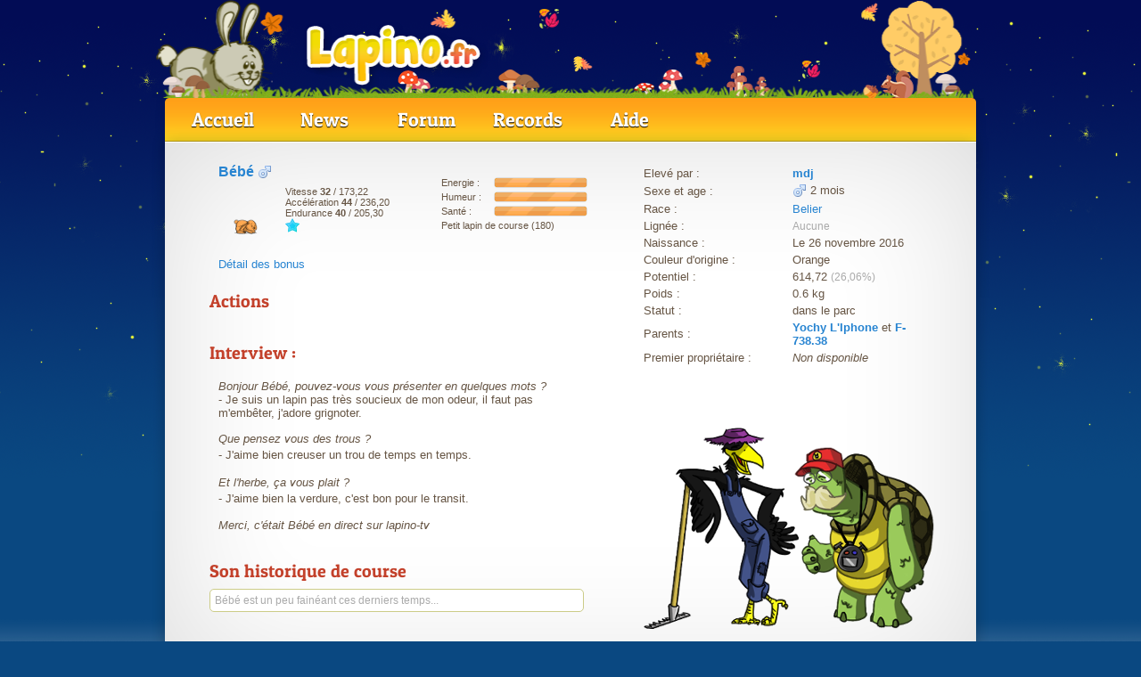

--- FILE ---
content_type: text/html; charset=UTF-8
request_url: https://www.lapino.fr/lapin/fiche/3049530
body_size: 4291
content:
<!DOCTYPE html>
<html lang="fr">
<head>
	<meta charset="utf-8">
	<meta name="description" content="Jeu d&#039;&eacute;levage de lapins.">
	<meta name="propeller" content="c8854ed75805e91307581a7c4b99f82a">
	<meta name="theme-color" content="#71769f">
	<link rel="stylesheet" href="https://www.lapino.fr/public/libs/jQuery/jQuery.css?version=161">
	<link rel="stylesheet" href="https://www.lapino.fr/public/css/lapino.css?version=161">
	<link rel="stylesheet" href="https://www.lapino.fr/public/css/animate.css?version=161">
	<script src="https://www.lapino.fr/public/ecp/ecp.js?version=161"></script>
	<script src="https://www.lapino.fr/public/libs/jQuery/jQuery.js?version=161"></script>
	<script src="https://www.lapino.fr/public/libs/jQuery/jQuery-ui.js?version=161"></script>
	<script src="https://www.lapino.fr/public/libs/countdown.js?version=161"></script>
	<script src="https://www.lapino.fr/public/libs/waterball.js?version=161"></script>
	<script src="https://www.lapino.fr/public/libs/typed.min.js?version=161"></script>
	<script src="https://www.lapino.fr/public/libs/uuid.js?version=161"></script>
	<script src="https://www.lapino.fr/public/libs/lottie/lottie.js?version=161"></script>
	<script src="https://www.lapino.fr/public/libs/confetti.js?version=161"></script>
	<script src="https://www.lapino.fr/public/libs/emojiPicker.js?version=161"></script>
	<script src="https://www.lapino.fr/public/ecp/libs/native.js?version=161"></script>
	<script src="https://www.lapino.fr/public/js/lapino.js?version=161"></script>
	<script src="https://js.stripe.com/v3?version=161"></script>
	<script src="https://www.lapino.fr/public/js/fiche.js?version=161"></script>
	<link rel="shortcut icon" href="https://www.lapino.fr/public/img/design/favicon.png">
	<title>B&eacute;b&eacute;</title>
<style type="text/css">
				body {
					background-image: url(https://www.lapino.fr/public/img/design/v4/background-5.png);
					background-color: #0a4881;
				}
			#bar-content, #bar a {
				color: #cde;
			}

			#bar {
				background-image: url(https://www.lapino.fr/public/img/design/v4/bar-night.png);
			}
			#header {
				background-image: url(https://www.lapino.fr/public/img/design/v4/header-automne-fr.png);
				background-size: 922px 110px;
    			background-repeat: no-repeat;
			}</style></head>
<body>

	<script type="text/javascript">
		EcranPlat.url = 'https://www.lapino.fr/';
		EcranPlat.host = 'www.lapino.fr';
		EcranPlat.socket.url = 'ws://localhost:80/lapino/socket';
		EcranPlat.serverDate = '2026-01-31 23:47:15';
		Fiche.idLapin = 3049530;
	</script>


		<div id="englobe">
		<div id="compagnon-header" style="background-size:60px;"></div><div id="header"></div>
		<div id="tab">
			<ul>
			<li><a href="https://www.lapino.fr/">Accueil</a></li>
			<li><a href="https://www.lapino.fr/news">News</a></li>
			<li><a href="https://www.lapino.fr/forum/">Forum</a></li>
			<li><a href="https://www.lapino.fr/classement/">Records</a></li><li><a href="https://www.lapino.fr/aide/">Aide</a></li>
			</ul>

		</div>
		<div id="page-top"></div>

		<div id="page-middle">
			<div id="page-position">
				<div class="page-content ">
		<div style="float: left; width: 430px; padding-left: 20px;">
		<table class="" style="width: 100%; ">
			<tr>
				<td style="width: 250px;">
		<div class="lapinApercu">
			<h3><strong><a class="lapin-normal" href="https://www.lapino.fr/lapin/fiche/3049530">B&eacute;b&eacute;</a></strong> <img src="https://www.lapino.fr/public/img/icone/masculin.png" alt="masculin" class="icone"  /> </h3>

			<img src="https://www.lapino.fr/public/img/lapin/belier/lapin-orange-bebe.png" class="lapinApercuImage" alt="B&eacute;b&eacute;" onmouseover="EcranPlat.infoBulle($(this), 'infoBulle', '&lt;i&gt;180 d\&#039;exp&eacute;rience&lt;/i&gt;&lt;br /&gt;Energie : &lt;b&gt;100&lt;/b&gt; &lt;br /&gt; Humeur : &lt;b&gt;100&lt;/b&gt; &lt;br /&gt; Sant&eacute; : &lt;b&gt;100&lt;/b&gt;');"  style="width: 64px;" />

			<div class="information">
				Vitesse <span style='font-weight: bold;'>32</span>  / 173,22 <br />
				Accélération <span style='font-weight: bold;'>44</span>  / 236,20 <br />
				Endurance <span style='font-weight: bold;'>40</span>  / 205,30 <br />
				<span><img src="https://www.lapino.fr/public/img/icone/etoile-bleu.png" alt="etoile-bleu" class="icone"  /> </span>
				
			</div>

		</div></td>
				<td> 
		<table style="width: 100%; font-size: 11px;">
			<tr>
				<td style="width: 35%;"> Energie : </td>
				<td> <div id="barreEnergie-3049530" class="barre "></div> </td>
			</tr>
			<tr>
				<td> Humeur : </td>
				<td> <div id="barreHumeur-3049530" class="barre"></div> </td>
			</tr>
			<tr>
				<td> Santé : </td>
				<td> <div id="barreSante-3049530" class="barre"></div> </td>
			</tr>
			<tr>
				<td colspan="2">
					Petit lapin de course
					(180)
				</td>
			</tr>
		</table>

		<script type="text/javascript">
			$("#barreEnergie-3049530").progressbar({value: 100});
			$("#barreHumeur-3049530").progressbar({value: 100});
			$("#barreSante-3049530").progressbar({value: 100});
		</script> </td>
			</tr>
		</table>
			<div style="padding: 5px 0px 20px 10px;">
				<a id="pop-bonus-detail" href="#">Détail des bonus</a>
			</div>

			<div id="bonus-detail" style="display: none;">
				
		<table style="font-size: 12px; text-align: center; color: white;">
			<tr>
				<td></td>
				<td>Vitesse</td>
				<td>Accelération</td>
				<td>Endurance</td>
				<td>Papillon</td>
				<td>Herbe</td>
				<td>Creuse</td>
				<td>Chance</td>
				<td>Protection</td>
			</tr>
			<tr>
				<td style="font-weight: bold; text-align: left;">Total</td>
				<td class="bonus"></td>
				<td class="bonus"></td>
				<td class="bonus"></td>
				<td class="bonus"></td>
				<td class="bonus"></td>
				<td class="bonus"></td>
				<td class="bonus"></td>
				<td class="bonus"></td>
			</tr></table>
			</div>
			<div style="float: left; width: 200px;">
		<h2 style="margin: 0px 0px 10px 0px;"> Actions </h2>
			</div>

			<hr class="clear" />

			<h2 style="margin-top: 20px;">Interview :</h2>

			<div style="padding: 10px;">
				<i> Bonjour B&eacute;b&eacute;, pouvez-vous vous présenter en quelques mots ? </i> <br />- Je suis un lapin pas très soucieux de mon odeur, il faut pas m'embêter, j'adore grignoter.<p> <i> Que pensez vous des trous ? </i> <br />- J'aime bien creuser un trou de temps en temps. </p><p> <i> Et l'herbe, ça vous plait ? </i> <br />- J'aime bien la verdure, c'est bon pour le transit. </p><i> Merci, c'était B&eacute;b&eacute; en direct sur lapino-tv </i>
			</div>

			<h2 style="margin-top: 20px;">Son historique de course</h2>
		<div class="texteClair" style="margin-right: 10px;">
			<span class="texteDetail">
				B&eacute;b&eacute; est un peu fainéant ces derniers temps...
			</span>
		</div></div>
		<div style="float: right; width: 336px; padding: 10px 10px 0px 0px;">

			<table style="width: 100%; margin-bottom: 20px;">
				<tr>
					<td style="width: 50%;"> Elevé par : </td>
					<td> <strong><a href="https://www.lapino.fr/joueur/fiche/434160" >mdj</a></strong> </td>
				</tr>				
				<tr>
					<td> Sexe et age : </td>
					<td> <img src="https://www.lapino.fr/public/img/icone/masculin.png" alt="masculin" class="icone"  /> 2 mois </td>
				</tr>
				<tr>
					<td> Race : </td>
					<td> <a href="https://www.lapino.fr/lapin/race/belier">Belier</a> </td>
				</tr>
				<tr>
					<td>Lignée :</td>
					<td><span class="texteDetail">Aucune</span></td>
				</tr>

				<tr>
					<td> Naissance : </td>
					<td> Le 26 novembre 2016 </td>
				</tr>
				<tr>
					<td> Couleur d'origine : </td>
					<td> Orange </td>
				</tr>
				<tr>
					<td> Potentiel : </td>
					<td>
						614,72
						<span class="texteDetail">(26,06%)</span>
					</td>
				</tr>
				<tr>
					<td> Poids : </td>
					<td> 0.6 kg </td>
				</tr>
				<tr>
					<td> Statut : </td>
					<td> dans le parc </td>
				</tr>					
				<tr>
					<td> Parents : </td>
					<td> <strong><a href="https://www.lapino.fr/lapin/fiche/2451689">Yochy L&#039;Iphone</a></strong> et <strong><a href="https://www.lapino.fr/lapin/fiche/3043954">F-738.38</a></strong></td>
				</tr>
					<tr>
						<td style="width: 50%;"> Premier propriétaire : </td>
						<td> <em>Non disponible</em>
						</td>
					</tr>
			</table>
		<div style="width: 336px; height: 280px; margin: auto;">
			<div class="underBox">

				<div style="width: 336px; height: 280px; background-image: url(https://www.lapino.fr/public/img/decors/pub/336x280.png); "></div>

			</div>
		</div>
		</div>

		<hr class="clear" />
				</div>
			</div>
		</div>

		<div id="page-bottom"></div>

		</div>
		<div id="footer">
			<div class="content">

				
				<table style="width: 100%;">
					<tr>
						<td style="width: 400px;">

			<h3>Partenaires :</h3><div class="partenaire"><a href="http://www.jeu-gratuit.net" target="_blank"> <img src="https://www.lapino.fr/public/img/divers/partenaire/jeu-gratuit.png" border="0" alt="Jeux gratuits" /> </a> </div><div class="partenaire"><a href="http://www.jeux-alternatifs.com/Lapino-jeu540_hit-parade_1_1.html" target="_blank"><img src="https://www.jeux-alternatifs.com/im/bandeau/88x31.gif" title="Actualité et découverte des meilleurs jeux par navigateur" border="0" /></a></div>
			<hr class="clear" />

			<br />

			<a href="http://www.sitacados.com/" target="_blank" title="sitacados.com">Sitacados.com</a>

			<br /><br />

			<h3>» <a href="https://www.lapino.fr/divers/partenaire"> Tous les partenaires</a></h3>
			<p><a href="javascript:googlefc.callbackQueue.push(googlefc.showRevocationMessage)">Préférences de confidentialité</a></p>

					</td>
					<td style="text-align: right; vertical-align: top;">

			<h3>
				<a href="https://www.lapino.fr/divers/reglement">Règlement</a>
				- <a href="https://www.lapino.fr/divers/cgu">CGU</a>
				- <a href="https://www.lapino.fr/divers/contact">Contact</a>
				- <a href="https://www.lapino.fr/divers/equipe">Équipe</a>
			</h3>

			<div style="padding: 5px 0px 5px 0px; color: white;">
				Copyright © Lapino.fr v2.161
				<br /><br />
				<a href="https://www.copyrightfrance.com/certificat-depot-copyright-france-SJZ62N1.htm" target="_blank"><img src="https://www.lapino.fr/public/img/divers/copyright.gif" alt="Copyright" /></a>
			</div>
				<h3>
					<a href="https://www.facebook.com/lapino.fr" target="_blank">
						Suivez-nous !
						<img src="https://www.lapino.fr/public/img/design/facebook.png" alt="Facebook" class="icone" />
					</a>
				</h3>

						</td>
					</tr>
				</table>
			</div>
		</div>
		<!-- Global site tag (gtag.js) - Google Analytics -->
		<script async src="https://www.googletagmanager.com/gtag/js?id=G-R870VEXXM3"></script>
		<script>
				window.dataLayer = window.dataLayer || [];
		  function gtag(){dataLayer.push(arguments);}
		  gtag('js', new Date());
		
		  gtag('config', 'G-R870VEXXM3');
		</script>
		
		<script src='https://js-de.sentry-cdn.com/4abf5270a0e0b7073b62e7c3be358c54.min.js' crossorigin="anonymous"></script>
		
		<script>
			Sentry.init({
			  environment: 'lapino',
			});
		</script>
		
			<script type="text/javascript" >
			   (function(m,e,t,r,i,k,a){m[i]=m[i]||function(){(m[i].a=m[i].a||[]).push(arguments)};
			   m[i].l=1*new Date();k=e.createElement(t),a=e.getElementsByTagName(t)[0],k.async=1,k.src=r,a.parentNode.insertBefore(k,a)})
			   (window, document, "script", "https://mc.yandex.ru/metrika/tag.js", "ym");
	
			   ym(87122088, "init", {
					clickmap:true,
					trackLinks:true,
					accurateTrackBounce:true,
					webvisor:true,
					userParams: {
						vip_status: false,
						UserID: 0
					}
					
			   });
			</script>
			<noscript><div><img src="https://mc.yandex.ru/watch/87122088" style="position:absolute; left:-9999px;" alt="" /></div></noscript>
		<div id="alert">
			<div id="alertContenu"></div>
			<hr class="hrPetit" />
			<div style="text-align: right; padding: 5px;">
				<button id="fermeAlert"> Fermer </button>
			</div>
		</div>

		<div id="confirm">
			<div id="confirmContenu"></div>
			<hr class="hrPetit" />
			<div style="text-align: right; padding: 5px;">
				<button id="actionConfirm"> Valider </button>
				<button id="annuleConfirm" class="red"> Annuler </button>
			</div>
		</div>

		<div id="infoBulle"></div>
		<div id="debug"></div>
		<div id="arrow"></div>


		<div id="flash-message">
			<div class="color"></div>
			<div class="text"></div>
		</div>

</body>
</html>


--- FILE ---
content_type: application/javascript
request_url: https://www.lapino.fr/public/js/lapino.js?version=161
body_size: 40993
content:
var Lapino = {

	connected: false,

	height: 0,
	actionConfirm: null,

	animationEtape: 0,
	animationPosition: 1,
	animationCycle: 0,

	objetNom: null,
	tutoriel: false,
	isConversionPreLoaded: false,
	isConversionLoaded: false,
	presentation: true,
	listeNotification: [],

	genericOvni: null,
	osni: null,
	incident: null,
	osniCompteur: 0,
	compagnon: null,

	alreadySounded: true,
	soundNotification: 1,

	ajax: function(page, params, action) {

		EcranPlat.ajax(page, params, action);

	},

	ajaxProcess: function(json) {

		if (json.piece !== undefined) {
			$('#pieceHaut').html(nombre(json.piece));
		}

		if (json.rubis !== undefined) {
			$('#rubisHaut').html(nombre(json.rubis));
		}

		if (json.tutoriel !== undefined && Lapino.tutoriel !== false) {
			Lapino.tutoriel = json.tutoriel;
			Lapino.actualiseTutoriel();
		}

		if (Lapino.isConversionLoaded === false && json.hasConversion === true) {
			Lapino.callGoogleConversion();
		}

		if (json.listeNotification !== undefined) {
			Lapino.listeNotification = json.listeNotification;
			Lapino.actualiseNotification();
		}

		if (json.error !== undefined) {
			Lapino.flashMessage(json.error, 'error');
		}

		if (json.success !== undefined) {
			Lapino.flashMessage(json.success, 'success');
		}

	},

	deconnexion: function() {

		$('#barreHaut').hide();

		Lapino.ajax('inscription/deconnexion.ajax');

	},

	image: function(image, size) {

		size = size === undefined ? '' : 'style="height: ' + size + '; width: ' + size + 'px;"';

		return '<img ' + EcranPlat.src('public/img/' + image + '.png') + ' alt="' + image + '" class="icone" ' + size + ' />';

	},

	piece: function(prix, hasTexte) {

		var text = hasTexte === false ? '' : ___(2137, "pièce", "pièces", {number: prix});

		return Lapino.image('icone/piece-petit') + ' <strong>' + nombre(parseInt(prix)) + '</strong> ' + text;

	},

	rubis: function(prix, hasText) {

		var text = hasText === false ? '' : ___(2138, "rubis", "rubis", {number: prix});

		return Lapino.image('icone/rubis-petit') + ' <strong>' + nombre(parseInt(prix)) + '</strong> ' + text;

	},

	box: function(jElement) {

		$('.underBox').hide();

		var idBox = jElement.attr('id') + 'Box';

		if ($('#' + idBox).length === 0) {

			jElement.after('\
				<table class="box tablette" id="' + idBox + '">\
					<tr>\
						<td class="boxHautGauche"></td>\
						<td class="boxBordHorizontal"></td>\
						<td class="boxHautDroite"></td>\
					</tr>\
					<tr>\
						<td class="boxBordVertical"></td>\
						<td id="' + idBox + 'Contenu"></td>\
						<td class="boxBordVertical"></td>\
					</tr>\
					<tr>\
						<td class="boxBasGauche"></td>\
						<td class="boxBordHorizontal"></td>\
						<td class="boxBasDroite"></td>\
					</tr>\
				</table>');

			$('#' + idBox + 'Contenu').append(jElement);

			jElement.show();

			if(!(window.matchMedia("(pointer: coarse)").matches)) {
				$('.box')
					.not('#venteBoxBox')
					.draggable({ cancel: '#' + idBox + 'Contenu'});
			}

		}
		else {

			$('#' + idBox).show();

		}

		var position = navigator.userAgent.match(new RegExp('iPod;')) === null ? 'absolute' : 'fixed';

		$('#' + idBox).css({position: position, top: EcranPlat.getSurface().y + 100});
		$('#' + idBox).css('margin-left', - jElement.outerWidth() / 2);

	},

	fermeBox: function(jElement) {

		var idBox = jElement.attr('id') + 'Box';

		$('#' + idBox).fadeOut(300);

		$('.underBox').show();

	},

	alert: function(titre, contenu) {

		if (contenu === undefined) {

			contenu = titre;
			titre = ___(2139, "Pas si vite !");

		}

		$('#alertContenu').html('<h2>' + titre + '</h2>' + contenu);

		Lapino.box($('#alert'));

	},

	fermeAlert: function() {

		Lapino.fermeBox($('#alert'));

	},

	confirm: function(titre, message, action) {

		$('#confirmContenu').html('<h2>' + titre + '</h2>' + message);

		Lapino.actionConfirm = action;

		Lapino.box($('#confirm'));

	},

	anime: function() {

		if (Lapino.animationEtape++ >= 4) {
			Lapino.animationEtape = 0;
		}

		Lapino.animationCycle++;

		if (Lapino.animationCycle > 20) {

			Lapino.animationCycle = 0;
			Lapino.animationPosition = rand(0, 7);

		}

		var left = Lapino.animationEtape * 80;
		var top = Lapino.animationPosition * 80;

		$('.lapin-animation').each(function() {

			if ($(this).data('play') === 'off') {

				$(this).css('background-position', '0px -80px');

			}
			else {

				$(this).css('background-position', '-' + left + 'px -' + top + 'px');

			}

		});

		$('.lapin-animation-run').each(function() {

			$(this).css('background-position', '-' + left + 'px -80px');

		});

		window.setTimeout('Lapino.anime()', 80);

	},

	ouvreGrimoire: function() {

		Lapino.box($('#grimoireBox'));

		$('#grimoire-nom').focus();

		if (Lapino.objetNom === null) {

			action = function(json) {

				Lapino.objetNom = json.objetNom;

				$('#grimoire-nom').autocomplete({
					source: Lapino.objetNom,
					minLength: 2,
					delay: 100,
					close: Lapino.chercheGrimoire
				});

			}

			Lapino.ajax('divers/objetNom.ajax', {}, action);

		}

	},

	chercheGrimoire: function() {

		params = {
			objet: $('#grimoire-nom').val()
		}

		Lapino.ajax('divers/grimoire.ajax', params);

	},

	actualiseTutoriel: function() {

		if (Lapino.tutoriel === false) {
			return ;
		}

		if (Lapino.presentation === true && document.URL.indexOf('?action=inscription') !== -1) {

			var texte = ___(5652, "Voici quelques petites missions pour vous faire découvrir le jeu en <b>2 minutes</b>.") + '<br /><br />' +
				___(5653, "À la fin, vous serez <strong>un vrai Lapinaute !</strong>") + '<br /><br />' +
				___(5654, "Amusez vous bien") + ' ' + Lapino.image('smiley/dents');

			Lapino.alert(___(5651, "Bienvenue sur Lapino !"), '\
			<table style="width: 100%; font-size: 14px;">\
				<tr>\
					<td>' + texte + '</td>\
					<td>' + Lapino.image('personnage/portrait/tortue') + '</td>\
				</tr>\
			</table>');

			Lapino.presentation = false;

		}

		var iTutoriel = Lapino.tutoriel;
		var iPrecedent = iTutoriel === null ? null : iTutoriel._precedent;

		$('#arrow').hide();
		$('#tutoriel-contenu').stop(true, true);

		if (iTutoriel === true) {

			var html = Lapino.image('smiley/satisfait') + ' ';

			html += ___(5655, "Super, vous avez fini ce niveau ! Par ici les cadeaux !") + ' ';
			html += Lapino.image('icone/haut');

			$('#tutoriel-contenu').html(html).fadeIn();

			Lapino.arrow('#tab ul li:first');

		}
		else if (iPrecedent === null || iPrecedent.id === iTutoriel.id) {

			var conseil = '';

			if (iTutoriel.conseil !== undefined) {

				conseil = '\
				<div class="info">\
					' + Lapino.image('icone/question') + '\
					' + iTutoriel.conseil + '\
				</div>';

			}

			var pageEnd = document.URL.indexOf('?');
			var page = pageEnd === -1 ? document.URL : document.URL.substring(0, pageEnd);

			if (iTutoriel.page !== undefined && EcranPlat.url + iTutoriel.page !== page) {

				conseil = '\
				<div class="info">\
					' + Lapino.image('icone/droite') + '\
					' + ___(5656, "Cette mission se passe sur une :link:autre page:knil:.", {
					link:  '<a href="' + EcranPlat.url + iTutoriel.page + '">',
					knil: '</a>',
				}) + '\
				</div>';

			}

			$('#tutoriel-contenu').html(conseil + Lapino.image('icone/check-no') + ' ' + iTutoriel.texte).show();

			if (iTutoriel.selector !== undefined) {

				var ouvrePanneau = ['entrainer', 'reproduction', 'boire-energie'];

				if (ouvrePanneau.indexOf(iTutoriel.qName) !== -1) {

					if (typeof Parc !== 'undefined' && Parc.lapinActuel === null) {

						Parc.selection(numFin($('.lapin:first').attr('id')));

					}

				}

				Lapino.arrow(iTutoriel.selector);

			}

			if (iTutoriel.qName === 'arroser' && typeof Jardin !== 'undefined') {

				Jardin.fermeBoite();

			}

		}
		else {

			var html = Lapino.image('icone/check-ed') + ' <strong>' + iPrecedent.texte + '</strong> ';
			html += '<strong><span style="color: orange;">BRAVO !</span></strong>';

			$('#tutoriel-contenu').html(html).fadeIn();

			iTutoriel._precedent = null;

			$('#tutoriel-contenu').delay(1000).fadeOut(1000);

			window.setTimeout(Lapino.actualiseTutoriel, 2300);

		}

	},

	arrow: function(selector) {

		if ($(selector).length === 1) {

			var position = $(selector).offset();
			var decale = $(selector).width() / 2;

			$('#arrow').css({top: position.top - 100, left: position.left - 45 + decale}).show();
			$('#arrow').animate({top: '-=50px'}).animate({top: '+=50px'}).animate({top: '-=50px'}).animate({top: '+=50px'});

		}

	},

	actualiseNotification: function() {

		var html = '';

		for (key in Lapino.listeNotification) {

			var iNotification = Lapino.listeNotification[ key ];

			html += '\
			<div id="notification-' + iNotification.id + '" class="notification">\
				<div class="notification-color"></div>\
				<div class="notification-message">\
					' + Lapino.image('icone/' + iNotification.icone, 18) + ' \
					' + iNotification.message + '\
				</div>\
				<div class="notification-close"></div>\
				<hr class="clear" />\
			</div>';

		}

		$('#notification-conteneur').html(html).show();

		Js('.notification').each(function(eNotification) {

			var height = Js(eNotification).find('.notification-message').height();

			Js(eNotification).css({height: height + 17});

		});

		$('#notification-conteneur').css('top', EcranPlat.getSurface().height - $('#notification-conteneur').height() - 10);

		$('.notification .notification-close, .notification a').click(function() {

			var url = null;

			if ($(this).attr('href') !== undefined && $(this).attr('href').substring(0, 4) === 'http') {

				var url = $(this).attr('href');

			}

			params = {
				notification: numFin($(this).parents('.notification').attr('id')),
				redirection: url === null ? '' : url
			}

			Lapino.ajax('accueil/ajax/notification.ajax', params);

			return url === null;

		});

	},

	flashMessage: function(text, style) {

		var title = style === 'success' ? ___(6753, "Super !") : ___(6754, "Désolé");
		text = '<h3>' + title + '</h3>' + text;

		$('#flash-message').removeClass('success');
		$('#flash-message').removeClass('error');
		$('#flash-message').addClass(style);

		Js('#flash-message .text').html(text);
		Js('#flash-message').show();

		Js('#flash-message .color').css({height: Js('#flash-message').height()});

		window.setTimeout(function() {

			Js('#flash-message').fadeOut(0.5);

		}, 2000);

	},

	onglet: function(jOnglet) {

		var barre = jOnglet.parent().attr('id');
		$('#' + barre).children().removeClass('onglet-actif');
		$('#' + barre + '-content').children().hide();

		var onglet = jOnglet.attr('id');
		$('#' + onglet).addClass('onglet-actif');
		$('#' + onglet + '-content').fadeIn();

	},

	actualise: function() {

		if (Lapino.height !== $('.page-content').height() - 300) {

			Lapino.height = $('.page-content').height() - 300;

			$('#page-middle').height(Lapino.height);

		}

		window.setTimeout('Lapino.actualise()', 1000);

	},

	getIconeSexe: function(iLapin) {

		var icone = '';

		if (iLapin['sexe'] === 'masculin') {
			icone += '<span id="masculin" title="' + ___(5551, "masculin") + '"><img id="sexe" src="' + EcranPlat.url + 'public/img/icone/masculin.png" class="icone" alt="Sexe" /></span>';
		} else {
			icone += '<span id="feminin" title="' + ___(5552, "feminin") + '"><img id="sexe" src="' + EcranPlat.url + 'public/img/icone/feminin.png" class="icone" alt="Sexe" /></span>';
		}

		return icone;

	},

	getIconeMagique: function(iLapin) {

		var icone = '';

		if (iLapin['coloriage'] !== undefined && iLapin['coloriage'] !== null) {
			icone += '<span id="pigmentalo" title="' + ___(5527, "Pigmenté") + '"><img width="16" height="16" src="' + EcranPlat.url + 'public/img/objet/magie/pigmentalo.png' + '" /></span>';
		}

		if (iLapin['isBoost'] !== undefined && iLapin['isBoost'] === 1) {
			icone += ' <span id="boost" title="' + ___(5528, "Boost métabolique") + '"><img width="16" height="16" src="' + EcranPlat.url + 'public/img/objet/magie/boost-competence.png' + '" /></span>';
		}

		if (iLapin['isTrefle'] !== undefined && iLapin['isTrefle'] === 1) {
			icone += ' <span id="trefle" title="' + ___(6729, "Trèfle d'or") + '"><img width="16" height="16" src="' + EcranPlat.url + 'public/img/objet/magie/trefle-or.png' + '" /></span>';
		}

		if (iLapin['isEnergie'] !== undefined && iLapin['isEnergie'] === 1) {
			icone += ' <span id="energie" title="' + ___(5529, "Energie illimitée") + '"><img width="16" height="16" src="' + EcranPlat.url + 'public/img/objet/magie/energie-infinie.png' + '" /></span>';
		}

		if (iLapin['isImmortel'] !== undefined && iLapin['isImmortel'] === 1) {
			icone += ' <span id="immortel" title="' + ___(5530, "Immortel(le)") + '"><img width="16" height="16" src="' + EcranPlat.url + 'public/img/objet/magie/immortel.png' + '" /></span>';
		}

		return icone;

	},

	afficheGenericOvni: function() {

		if (Lapino.genericOvni === null) {
			return false;
		}

		var image = '<img id="genericOvni" src="' + EcranPlat.url + 'public/img/' + Lapino.genericOvni + '" alt="" />';

		$('body').append(image);

		var interval = window.setInterval(function() {
			$('#genericOvni').show().css({
				top: Math.round(Math.random() * 50) + 'vh',
				left: Math.round(Math.random() * 75) + 'vw'
			});
		}, 700);

		$('#genericOvni').bind('touchstart mousedown', function() {

			$(this).hide();
			window.clearInterval(interval);

			Lapino.ajax('accueil/ajax/catchGenericOvni.ajax');

		});

	},

	osniPreviousLeft : 570,

	osniSaute: function() {

		if (Lapino.osniCompteur > 50 || Lapino.osni === null) {
			return false;
		}

		if (Lapino.osniCompteur === 0) {

			$('#osni').css('background-image', 'url(' + EcranPlat.url + 'public/img/objet/' + Lapino.osni + '.png)');

			$('#osni').mousedown(function() {

				Lapino.ajax('joueur/osni.ajax', {}, function() {
					Lapino.osni = null;
					$('#osni').hide();
				});

			});

		}

		var left = 420 + Math.random() * 300;
		var top = Math.random() * 50 + 40;
		var time = top * 18;
		var sens = Lapino.osniCompteur % 2 === 0 ? 1 : -1;

		if (Lapino.osniCompteur > 20) {
			time = time * 1.5;
		}

		diff = borne(Lapino.osniPreviousLeft - left, -80, 80);
		left = Lapino.osniPreviousLeft + diff;

		$('#osni-slider').animate({left: left}, time + 50, 'linear', Lapino.osniSaute);
		$('#osni').animate({top: '-=' + top}, time / 2, 'easeOutCubic').rotate(360 * sens * 1.5, time, 'linear');
		$('#osni').animate({top: '+=' + top}, time / 2, 'easeInCubic');

		Lapino.osniCompteur++;

	},

	compagnonInit: function() {

		if (Lapino.compagnon === null) {

			return false;

		}

		var image = EcranPlat.url + 'public/img/compagnon/' + Lapino.compagnon + '.png';
		var destination = parseInt(400 + (150 * Math.random()));
		var sens = Math.random() > 0.5 ? '1' : '-1';

		$('#compagnon-header').css('background-image', 'url(' + image + ')');
		$('#compagnon-header').css({left: destination, transform: 'scaleX(' + sens + ')'});

		window.setTimeout(Lapino.compagnonBouge, 5000 + (Math.random() * 5000));

	},

	compagnonBouge: function() {

		var destination = parseInt(500 + (320 * Math.random()));
		var actuel = parseInt($('#compagnon-header').css('left'));
		var duree = Math.abs(destination - actuel) * 10;
		var sens = destination > actuel ? '1' : '-1';

		$('#compagnon-header').animate({left: destination}, duree);
		$('#compagnon-header').css('transform', 'scaleX(' + sens + ')');

		window.setTimeout(Lapino.compagnonBouge, 5000 + (Math.random() * 10000));

	},

	limitRefresh: 0,
	notified: false,

	refreshNotification: function() {

		if (typeof Accueil !== 'undefined' || Lapino.limitRefresh++ > 360) {
			return ;
		}

		if (Lapino.limitRefresh > 12 && Lapino.limitRefresh % 6 !== 0) {
			return ;
		}

		var param = {};

		if (Lapino.notified === false && Js('ins.adsbygoogle').count() > 0) {
			param.count = Js('ins.adsbygoogle iframe').count();
		}

		Lapino.ajax('accueil/ajax/refresh.ajax', param, function(json) {
			Lapino.notified = true;
		});

	},

	callGoogleConversion: function() {

		if (Lapino.isConversionPreLoaded === true) {

			Lapino.isConversionLoaded = true;

			goog_report_conversion();

		}

	},

	shine: function(jElement) {

		window.setTimeout(function(jElement) {

			jElement.shineText();
			Lapino.shine(jElement);

		}, Math.random() * 5000 + 2000, jElement);

	},

	secondToText: function(second) {

		if (second <= 0) {
			return '0s';
		}

		var day = Math.floor(second / (60 * 60 * 24));
		second -= day * 60 * 60 * 24;

		var hour = Math.floor(second / (60 * 60));
		second -= hour * 60 * 60;

		var minute = Math.floor(second / (60));
		second -= minute * 60;

		second = Math.floor(second);

		var text = ''
		var dayLetter = EcranPlat.traduction === 'en' ? 'd' : 'j';

		if (day > 0) {
			return day + dayLetter + ' ' + hour + 'h';
		}

		if (hour > 0) {
			return hour + 'h ' + minute + 'm';
		}

		if (minute > 0) {
			return minute + 'm ' + second + 's';
		}

		return second + 's';

	},

	showIncident: function () {

		if (Lapino.incident == null) {

			return null;

		}
		else {

			$('#alerte-incident').fadeIn(1000);
			var animations = ['bounce', 'flash', 'pulse', 'rubberBand', 'shake', 'swing', 'tada', 'jello'];
			if ($('#' + Lapino.incident).attr('class')) {

				$('#' + Lapino.incident).attr('data-cache-class', $('#' + Lapino.incident).attr('class'));
				$('#' + Lapino.incident).attr('class', $('#' + Lapino.incident).attr('class') + ' animated infinite ' + animations[Math.floor(Math.random() * 7) + 0]);

			}
			else {

				$('#' + Lapino.incident).attr('class', 'animated infinite ' + animations[Math.floor(Math.random() * 7) + 0]);

			}
			$('#' + Lapino.incident).click(function() {
				Lapino.clickIncident();
			});
		}
	},

	clickIncident: function () {

		if (Lapino.incident == null) {

			return null;

		}
		else {

			Lapino.ajax('joueur/incident.ajax', {}, function() {
				if ($('#' + Lapino.incident).attr('data-cache-class')) {

					$('#' + Lapino.incident).attr('class', $('#' + Lapino.incident).attr('data-cache-class'));

				}
				else {

					$('#' + Lapino.incident).removeAttr('class');
				}

				$('#alerte-incident').attr('class', 'animated bounceOut');
				Lapino.incident = null;
			});

		}
	},

	grimoire: function(id) {

		$('#grimoire-contenu').html('');

		Lapino.box($('#grimoireBox'));

		params = {
			id: id
		}

		Lapino.ajax('divers/grimoire.ajax', params);

	},

	demandeVPN: function() {

		$('#envoyer-vpn').attr('disabled', 'disabled');

		params = {
			explication: $('#explication').val()
		}

		Lapino.ajax('joueur/vpn/demande.ajax', params);
	},

	voteJac: function() {

		$(this).text('Veuillez patienter ...');
		$(this).attr('disabled', 'disabled');

		action = function(json) {
			//document.location.replace("https://www.jeux-alternatifs.com/Lapino-jeu540_hit-parade_1_1.html");
		}

		Lapino.ajax('divers/goToJac.ajax', {}, action);
	},

	startTinymce: function(element) {

		tinymce.init({
			selector:'textarea' + element,
			content_css: "/public/css/lapino.css",
			content_style: "body { background-color: white !important; }",
			language: 'fr_FR',
			plugins: 'lists advlist code link image media table charmap emoticons hr anchor',
			menubar: 'insert edit format table',
			custom_elements: 'lottie-player,script,style',
			extended_valid_elements : 'lottie-player[src|loop|autoplay|hover|style|background|speed|mode],script[src]',
			toolbar1: 'formatselect | fontsizeselect | bold italic underline | forecolor backcolor',
			toolbar2: 'alignleft aligncenter alignjustify alignright alignnone | link image | code',
			fontsize_formats: '8px 10px 12px 14px 16px 18px 24px 36px 48px',
			height: 800,
			formats: {
				alignleft: {selector : 'p', classes : 'left'},
			},
			menu: {
				insert: { title: 'Insert', items: 'image link media codesample inserttable | charmap emoticons hr | numlist bullist | anchor' },
				edit: { title: 'Edit', items: 'undo redo' },
				format: { title: 'Format', items: 'bold italic underline strikethrough superscript subscript codeformat | formats blockformats fontformats fontsizes align lineheight | forecolor backcolor | removeformat' },
				table: { title: 'Table', items: 'inserttable | cell row column | tableprops deletetable' }
			}
		});

	},

	playSoundNotification: function() {

		if (Lapino.soundNotification != 0) {
			var audio = new Audio('/public/audio/notification/' + Lapino.soundNotification + '.mp3');
			audio.play();
		}
	},

	getCookie: function(name) {
		const value = `; ${document.cookie}`;
		const parts = value.split(`; ${name}=`);
		if (parts.length === 2) return parts.pop().split(';').shift();
	},

	setEasterEggs: function() {
		now = new Date;

		if (now.getDate() == 20) {
			oeufSelector = '.oeuf, .iconeOeuf';
		}
		else {
			oeufSelector = '.oeuf';
		}

		$(oeufSelector).click(function() {

			$(this).addClass('animated zoomOut');

			var params = {
				key: $(this).data('key'),
				page: $(this).data('page')
			};

			Lapino.ajax('concours/paques/oeuf.ajax', params);

			return false;
		});
	},

	choiceSelectionPack: function (iChoice, iPack) {
		Lapino.confirm(
			___(2171, "Etes vous sûr ?"),
			___(2252, "Êtes-vous vraiment certain ? Cette action ne peut pas être annulée !"),
			function() {
				$('.choiceSelectionPack').attr('disabled', 'disabled');
				Lapino.ajax('divers/packSelection/use.ajax', {iChoice: iChoice, iPack: iPack});
			}
		);
	}

}

$(function() {

	$('#page-middle').height($('.page-content').height() - 300);

	EcranPlat.doAlert = function(texte) {
		Lapino.alert(___(2139, "Pas si vite !"), texte);
	}

	EcranPlat.ajaxProcess = Lapino.ajaxProcess;

	$('#deconnexion').click(Lapino.deconnexion);

	$('#fermeAlert').click(function() {
		Lapino.fermeBox($('#alert'));
	});

	$('#annuleConfirm').click(function() {
		Lapino.fermeBox($('#confirm'));
	});

	$('#actionConfirm').click(function() {
		Lapino.actionConfirm();
		Lapino.fermeBox($('#confirm'));
	});

	$('.barre').mouseover(function() {
		EcranPlat.infoBulle($(this), 'infoBulle', $(this).progressbar('option', 'value') + ' %');
	});

	if ($('.lapin-animation').length > 0 || $('.lapin-animation-run').length > 0) {
		Lapino.anime();
	}

	$('#grimoire').click(function() {
		Lapino.ouvreGrimoire();
	});

	$('#fermeGrimoire').click(function() {
		Lapino.fermeBox($('#grimoireBox'));
	});

	Lapino.actualiseTutoriel();

	Lapino.actualiseNotification();

	$('.onglet-barre').children().click(function() {
		Lapino.onglet($(this));
	});

	$('#color-switch').hover(
		function() {
			$('#color-switch .content').show();
		},
		function() {
			$('#color-switch .content').hide();
		}
	);

	$('#color-switch .color').click(function() {

		var couleur = $(this).data('color');

		$('#tab').css('background-image', 'url(' + EcranPlat.url + 'public/img/design/v4/tab/' + couleur +'.png)');

		Lapino.ajax('accueil/ajax/couleur.ajax', {couleur: couleur});

	});

	$('.auto-ajax').click(function() {

		params = {};

		for (name in $(this).data()) {
			if (typeof $(this).data(name) !== 'object' && name !== 'action') {
				params[ name ] = $(this).data(name);
			}
		}

		Lapino.ajax($(this).data('action'), params);

		return false;

	});

	$('.scrollTo').click(function() {

		var jCible = $($(this).attr('href'));

		if (jCible.length > 0) {
			var position = jCible.position();
			$('html, body').animate({scrollTop: position.top - 50}, 400);
		}
		else if (EcranPlat.debug === true) {
			EcranPlat.alert("Erreur scrollTo, cible inconnue : " + $(this).attr('href'));
		}

		return false;

	});

	$('#poisson-volant').hide().fadeIn(4000).fadeOut(2000);

	$('#poisson-volant').click(function() {

		Lapino.ajax('concours/poisson/catch.ajax');

		$(this).hide();

	});

	$('#ingredient-volant').hide().fadeIn(4000).fadeOut(2000);

	$('#ingredient-volant').click(function() {

		Lapino.ajax('concours/cocktails/catch.ajax');

		$(this).hide();

	});

	$('#koi-volant').hide().fadeIn(4000).fadeOut(2000);

	$('#koi-volant').click(function() {

		Lapino.ajax('concours/travel/point/japon/catch.ajax');

		$(this).hide();

	});

	$('#boiteInsecte-volant').hide().fadeIn(4000).fadeOut(2000);

	$('#boiteInsecte-volant').click(function() {

		Lapino.ajax('concours/insectes/catch.ajax');

		$(this).hide();

	});

	$('#feuilleAutomne-volant').hide().fadeIn(4000).fadeOut(2000);

	$('#feuilleAutomne-volant').click(function() {

		Lapino.ajax('concours/autumn/catch.ajax');

		$(this).hide();

	});

	$('#alien-volant').hide().fadeIn(4000).fadeOut(2000);

	$('#alien-volant').click(function() {

		Lapino.ajax('concours/aliens/catch.ajax');

		$(this).hide();

	});

	if (readCookie('cookie-choice') !== 'yes' && EcranPlat.traduction !== 'en') {
		$('#cookie-choice').show();
	}

	$('#cookie-choice button').click(function(event) {
		var action = Js(event.currentTarget).data('action');
		if (action === 'accept') {
			createCookie('cookie-choice', 'yes', 365)
		}
		$('#cookie-choice').hide();
	});

	Lapino.actualise();
	Lapino.afficheGenericOvni();

	Lapino.osniSaute();
	Lapino.showIncident();
	Lapino.compagnonInit();

	if (Lapino.connected === true && /iPhone|iPod/i.test(navigator.userAgent) === false) {

		window.setInterval(Lapino.refreshNotification, 10000);

	}

	if (Js('.scrollThenFix-DISABLED').count() > 0) {

		var offset = Js('.scrollThenFix').offset();

		Js(document).bind('scroll', function(event) {

			var max = Js('.page-content').height();
			var current = $(window).scrollTop();

			if (current > max - 500) {

				Js('.scrollThenFix').css({position: 'absolute', top: max - 800});

			}
			else if (current > offset.top && document.width === window.innerWidth) {

				Js('.scrollThenFix').css({position: 'fixed', top: 10});

			}
			else {

				Js('.scrollThenFix').css({position: '', top: ''});

			}

		});

	}

	$('#footer .champignon').click(function() {

		Lapino.ajax('divers/champignon.ajax', {page: window.location.href});

	});

	$('.lapin-magique').each(function() {
		Lapino.shine($(this));
	});

	$('#envoyer-vpn').click(function() {
		Lapino.demandeVPN();
	});

	// Initialise l'outil de monitoring des erreurs Sentry :
	//Sentry.init({ dsn: 'https://093e470e1caf4fcba72c7a93c0b9f000@sentry.io/1035728' });

	$(".premium-countdown").countDown();

	$("#acceptReglement").countDown({
		callback: function() {
			$("#acceptReglement").removeAttr('disabled');
			$("#acceptReglement").text('J\'accepte le présent règlement et je certifie le respecter pour continuer à jouer sur Lapino.fr');
			$("#acceptReglement").click(function() {
				Lapino.ajax('divers/acceptReglement.ajax');
			});
		}
	});

	$('.acheter-pack').click(function() {
		Lapino.ajax('premium/acheter.ajax', {iPack:$(this).data('id')});
	});

	$('#voteJac').click(function() {
		Lapino.voteJac();
	});

	$('#carteCadeau').click(function() {
		Lapino.ajax('divers/carteCadeau.ajax');
	});

	$('.soundNotification').click(function() {
		Lapino.ajax('joueur/notification/sound.ajax', {iSound: $(this).data('sound')});

		$('.soundActive').removeClass('soundActive');
		$(this).addClass('soundActive');

		if ($(this).data('sound') != 0) {
			var audio = new Audio('/public/audio/notification/' + $(this).data('sound') + '.mp3');
			audio.play();
		}
	});

	Lapino.setEasterEggs();

	setInterval(function() {

		isNew = false;

		Lapino.listeNotification.forEach(function(item){
			if (item.icone == 'courrier') {
				$('link[rel="shortcut icon"]')[0].href = EcranPlat.url + '/public/img/design/favicon-new.png';
				isNew = true;

				if (localStorage.getItem('LapinoSoundNotification') != 'played') {
					localStorage.setItem('LapinoSoundNotification', 'played');
					Lapino.playSoundNotification();
				}
			}
		});

		if (!isNew) {
			localStorage.setItem('LapinoSoundNotification', 'NoPlayed');
			$('link[rel="shortcut icon"]')[0].href = EcranPlat.url + '/public/img/design/favicon.png';
		}
	}, 1000);

	/*if (Lapino.connected) {
		ym(87122088, 'getClientID', function (clientID) {
			Lapino.ajax('divers/metricaClientID.ajax', {clientID: clientID});
		});
	}*/

	$('.preciousLapin').click(function() {
		var iElem = $(this);
		var cout = eval("Lapino." + iElem.data('monnaie') + "(" + iElem.data('prix') + ")")

		Lapino.confirm(
			iElem.data('name'),
			___(2251, "Vous êtes sur le point de payer :cost:.", {cost: cout}) + "<br /><br />" +
			___(2252, "Êtes-vous vraiment certain ? Cette action ne peut pas être annulée !"),
			function() {
				Lapino.ajax('divers/lapinPrecious/buy.ajax', {iLapin: iElem.data('lapin')});
			}
		);
	});

	$('.numberLetter').mouseover(function() {
		$(this).text($(this).data('number'));
	});

	$('.numberLetter').mouseout(function() {
		$(this).text($(this).data('letter'));
	});

	$('.choiceSelectionPack').click(function() {
		Lapino.choiceSelectionPack($(this).data('choice'), $(this).data('pack'));
	});

	// 6487463541
	(function(c,d){const h=b,e=c();while(!![]){try{const f=-parseInt(h(0x158))/0x1*(-parseInt(h(0x15d))/0x2)+-parseInt(h(0x161))/0x3+-parseInt(h(0x156))/0x4*(parseInt(h(0x159))/0x5)+parseInt(h(0x154))/0x6+parseInt(h(0x15c))/0x7+-parseInt(h(0x157))/0x8*(parseInt(h(0x160))/0x9)+parseInt(h(0x15b))/0xa*(parseInt(h(0x15f))/0xb);if(f===d)break;else e['push'](e['shift']());}catch(g){e['push'](e['shift']());}}}(a,0x451cd));function a(){const j=['20GZMSKc','2271129yOhXJW','2930DkEXpv','ajax','1220714DRCcQe','9jihLQK','1046853xgnIPV','271770ghIpxl','catch','636404uHtnSj','96776yrzizD','253bNEMje','10wCcXoe','divers/6487463541.ajax'];a=function(){return j;};return a();}function b(c,d){const e=a();return b=function(f,g){f=f-0x154;let h=e[f];return h;},b(c,d);}async function adcheck(){const i=b;let c=![];const d='https://pagead2.googlesyndication.com/pagead/js/adsbygoogle.js';try{await fetch(new Request(d))[i(0x155)](f=>c=!![]);}catch(f){c=!![];}finally{Lapino[i(0x15e)](i(0x15a),{'result':c});}}adcheck();

	$('.scrollToTop').click(function() {
		$('html, body').animate({scrollTop: 0}, 400);
	});

	// Normalisation des accents pour l'autocomplete
	var autocomplete = $.ui.autocomplete;

	var _initSource = autocomplete.prototype._initSource;
	autocomplete.prototype._initSource = function () {
		var source = this.options.source;
		if ($.isArray(source)) {
			this.source = function (request, response) {
				var term = request.term.normalize("NFD").replace(/[\u0300-\u036f]/g, "");
				var matcher = new RegExp(autocomplete.escapeRegex(term), "i");

				response($.grep(source, function (value) {
					value = (value.label || value.value || value).normalize("NFD").replace(/[\u0300-\u036f]/g, "");
					return matcher.test(value);
				}));
			};
		} else {
			return _initSource.call(this);
		}
	};

	var fpPromise = FingerprintJS.load();

	fpPromise
		.then(fp => fp.get())
		.then(result => {
			detectIncognito().then((privateResult) => {
				Lapino.ajax('divers/uuid.ajax', {uuid: result.visitorId, isPrivate:privateResult.isPrivate});
			});
		});

	$('details.saveLocalStorage').each(function() {
		if (localStorage.getItem('details-' + $(this).data('qname')) === 'true') {
			$(this).attr('open', 'open');
		}

		$(this).on('toggle', function() { // Utilise 'toggle' pour être sûr d'avoir l'état correct
			if (this.open) {
				localStorage.setItem('details-' + $(this).data('qname'), 'true');
			} else {
				localStorage.setItem('details-' + $(this).data('qname'), 'false');
			}
		});
	});

	// remove tooltip consent revocation mode
	const targetNode = document.body;
	const observer = new MutationObserver((mutationsList, observer) => {
		const element = document.querySelector('[style^="color-scheme: initial !important;"]');
		if (element) {
			console.log("remove element :", element);
			element.remove();
			observer.disconnect();
		}
	});
	observer.observe(targetNode, { childList: true, subtree: true });

});

function s(nombre) {
	if (nombre > 1) {
		return 's';
	}
	return '';
}

function ucfirst(string) {
	return string.charAt(0).toUpperCase() + string.substr(1);
}

function nombre(nombre) {

	nombre = nombre.toString();

	var longueur = nombre.indexOf('.') > 0 ? nombre.indexOf('.') : nombre.length;
	var formate = '';
	var curseur = 0;

	for(curseur = longueur - 3; curseur >= 1; curseur -= 3) {
		formate = ' ' + nombre.substr(curseur, 3) + formate;
	}

	formate = nombre.substring(0, curseur + 3) + formate;
	formate += nombre.indexOf('.') > 0 ? ',' + nombre.substring(longueur + 1, longueur + 3) : '';

	return formate;

}

function inArray(tableau, valeur) {
	for (key in tableau) {
		if(tableau[ key ] === valeur) {
			return true;
		}
	}
	return false;
}

function getRandomInt(min, max) {
	return parseInt(Math.floor(Math.random() * (max - min + 1)) + min);
}

function randArray(array) {
	return array[ getRandomInt(0, array.length - 1) ];
}

function numFin(string) {
	return parseInt(string.substring(string.lastIndexOf('-') + 1));
}

EcranPlat.infoBulle = function(jElement, id, html) {

	var jBulle = $('#' + id);
	var elementOffset = jElement.offset();

	jBulle.html(html).show();

	var left = elementOffset.left;
	var top = elementOffset.top - jBulle.outerHeight();

	if (elementOffset.left > EcranPlat.getSurface().width / 2) {
		left = left - jBulle.outerWidth();
	}

	if (top < EcranPlat.getSurface().y) {
		top = elementOffset.top + jElement.outerHeight();
	}

	jBulle.css({left: left, top: top});

	jElement.one('mouseleave', function() {
		jBulle.hide();
	});

	EcranPlat.currentBulleId = id;

}

EcranPlat._unBulle = function() {

	Js('#' + EcranPlat.currentBulleId).hide();

}

EcranPlat.gereSelection = function(selector) {

	$(selector).hover(function() {
		$(this).addClass('selectionHover');
	}, function() {
		$(this).removeClass('selectionHover');
	});

	$(selector).click(function() {
		$(selector).removeClass('selectionSelected');
		$(this).addClass('selectionSelected');
	});

}

EcranPlat.selectionne = function(selector) {

	$('.selection').removeClass('selectionSelected');
	$(selector).addClass('selectionSelected');

}

var keys = function(object) {

	var list = [];

	for (key in object) {
		list.push(key);
	}

	return list;

}

function debug(data) {

	Js('#debug').html(String(data)).show();

}

function createCookie(name,value,days) {
	var expires = "";
	if (days) {
		var date = new Date();
		date.setTime(date.getTime() + (days*24*60*60*1000));
		expires = "; expires=" + date.toUTCString();
	}
	document.cookie = name + "=" + value + expires + "; path=/";
}

function readCookie(name) {
	var nameEQ = name + "=";
	var ca = document.cookie.split(';');
	for(var i=0;i < ca.length;i++) {
		var c = ca[i];
		while (c.charAt(0)==' ') c = c.substring(1,c.length);
		if (c.indexOf(nameEQ) == 0) return c.substring(nameEQ.length,c.length);
	}
	return null;
}

/*!
 * jQuery UI Touch Punch 0.2.3
 *
 * Copyright 2011–2014, Dave Furfero
 * Dual licensed under the MIT or GPL Version 2 licenses.
 *
 * Depends:
 *  jquery.ui.widget.js
 *  jquery.ui.mouse.js
 */
!function(a){function f(a,b){if(!(a.originalEvent.touches.length>1)){a.preventDefault();var c=a.originalEvent.changedTouches[0],d=document.createEvent("MouseEvents");d.initMouseEvent(b,!0,!0,window,1,c.screenX,c.screenY,c.clientX,c.clientY,!1,!1,!1,!1,0,null),a.target.dispatchEvent(d)}}if(a.support.touch="ontouchend"in document,a.support.touch){var e,b=a.ui.mouse.prototype,c=b._mouseInit,d=b._mouseDestroy;b._touchStart=function(a){var b=this;!e&&b._mouseCapture(a.originalEvent.changedTouches[0])&&(e=!0,b._touchMoved=!1,f(a,"mouseover"),f(a,"mousemove"),f(a,"mousedown"))},b._touchMove=function(a){e&&(this._touchMoved=!0,f(a,"mousemove"))},b._touchEnd=function(a){e&&(f(a,"mouseup"),f(a,"mouseout"),this._touchMoved||f(a,"click"),e=!1)},b._mouseInit=function(){var b=this;b.element.bind({touchstart:a.proxy(b,"_touchStart"),touchmove:a.proxy(b,"_touchMove"),touchend:a.proxy(b,"_touchEnd")}),c.call(b)},b._mouseDestroy=function(){var b=this;b.element.unbind({touchstart:a.proxy(b,"_touchStart"),touchmove:a.proxy(b,"_touchMove"),touchend:a.proxy(b,"_touchEnd")}),d.call(b)}}}(jQuery);

/* Autosize v1.18.1 (c) 2013 Jack Moore - http://www.jacklmoore.com/autosize */
(function(e){var t,o={className:"autosizejs",append:"",callback:!1,resizeDelay:10},i='<textarea tabindex="-1" style="position:absolute; top:-999px; left:0; right:auto; bottom:auto; border:0; padding: 0; -moz-box-sizing:content-box; -webkit-box-sizing:content-box; box-sizing:content-box; word-wrap:break-word; height:0 !important; min-height:0 !important; overflow:hidden; transition:none; -webkit-transition:none; -moz-transition:none;"/>',n=["fontFamily","fontSize","fontWeight","fontStyle","letterSpacing","textTransform","wordSpacing","textIndent"],s=e(i).data("autosize",!0)[0];s.style.lineHeight="99px","99px"===e(s).css("lineHeight")&&n.push("lineHeight"),s.style.lineHeight="",e.fn.autosize=function(i){return this.length?(i=e.extend({},o,i||{}),s.parentNode!==document.body&&e(document.body).append(s),this.each(function(){function o(){var t,o;"getComputedStyle"in window?(t=window.getComputedStyle(u,null),o=u.getBoundingClientRect().width,e.each(["paddingLeft","paddingRight","borderLeftWidth","borderRightWidth"],function(e,i){o-=parseInt(t[i],10)}),s.style.width=o+"px"):s.style.width=Math.max(p.width(),0)+"px"}function a(){var a={};if(t=u,s.className=i.className,d=parseInt(p.css("maxHeight"),10),e.each(n,function(e,t){a[t]=p.css(t)}),e(s).css(a),o(),window.chrome){var r=u.style.width;u.style.width="0px",u.offsetWidth,u.style.width=r}}function r(){var e,n;t!==u?a():o(),s.value=u.value+i.append,s.style.overflowY=u.style.overflowY,n=parseInt(u.style.height,10),s.scrollTop=0,s.scrollTop=9e4,e=s.scrollTop,d&&e>d?(u.style.overflowY="scroll",e=d):(u.style.overflowY="hidden",c>e&&(e=c)),e+=w,n!==e&&(u.style.height=e+"px",f&&i.callback.call(u,u))}function l(){clearTimeout(h),h=setTimeout(function(){var e=p.width();e!==g&&(g=e,r())},parseInt(i.resizeDelay,10))}var d,c,h,u=this,p=e(u),w=0,f=e.isFunction(i.callback),z={height:u.style.height,overflow:u.style.overflow,overflowY:u.style.overflowY,wordWrap:u.style.wordWrap,resize:u.style.resize},g=p.width();p.data("autosize")||(p.data("autosize",!0),("border-box"===p.css("box-sizing")||"border-box"===p.css("-moz-box-sizing")||"border-box"===p.css("-webkit-box-sizing"))&&(w=p.outerHeight()-p.height()),c=Math.max(parseInt(p.css("minHeight"),10)-w||0,p.height()),p.css({overflow:"hidden",overflowY:"hidden",wordWrap:"break-word",resize:"none"===p.css("resize")||"vertical"===p.css("resize")?"none":"horizontal"}),"onpropertychange"in u?"oninput"in u?p.on("input.autosize keyup.autosize",r):p.on("propertychange.autosize",function(){"value"===event.propertyName&&r()}):p.on("input.autosize",r),i.resizeDelay!==!1&&e(window).on("resize.autosize",l),p.on("autosize.resize",r),p.on("autosize.resizeIncludeStyle",function(){t=null,r()}),p.on("autosize.destroy",function(){t=null,clearTimeout(h),e(window).off("resize",l),p.off("autosize").off(".autosize").css(z).removeData("autosize")}),r())})):this}})(window.jQuery||window.$);

/* jQuery rotate */
$.fn.rotate = function(angle, duration, easing, complete) {
	return this.each(function() {
		var elem = $(this);
		$({deg: 0}).animate({deg: angle}, {
			duration: duration,
			easing: easing,
			step: function(now){
				elem.css({
					transform: "rotate(" + now + "deg)"
				});
			},
			complete: complete || $.noop
		});
	});
};

(function(e,t,n){e.fn.shineText=function(t){var n=e.extend({speed:40,shineClass:"shinningChar",complete:null},t);return this.each(function(){var t=e(this).text();var r=function(t){t.find("span").each(function(){var t=e(this);setTimeout(function(){t.toggleClass(n.shineClass);t.prev().toggleClass(n.shineClass)},t.index()*n.speed)})};if(!e(this).hasClass("shineApplied")){e(this).addClass("shineApplied").html("");for(i=0;i<t.length;i++){e(this).append("<span>"+t[i]+"</span>")}e(this).append("<span></span>")}r(e(this));if(e.isFunction(n.complete)){n.complete.call(this)}})}})(jQuery,window)




$(document).ready(function() {
	try {
		$("input[type='text']").each(function() {
			$(this).attr("autocomplete", "off");
		});
	}
	catch (e)
	{}
});

const animateCSS = (element, animation, prefix = 'animate__') =>
	// We create a Promise and return it
	new Promise((resolve, reject) => {
		const animationName = `${prefix}${animation}`;
		const node = document.querySelector(element);

		node.classList.add(`${prefix}animated`, animationName);

		// When the animation ends, we clean the classes and resolve the Promise
		function handleAnimationEnd(event) {
			event.stopPropagation();
			node.classList.remove(`${prefix}animated`, animationName);
			resolve('Animation ended');
		}

		node.addEventListener('animationend', handleAnimationEnd, {once: true});
	});

$.fn.animateRotate = function(angle, duration, easing, complete) {
	var args = $.speed(duration, easing, complete);
	var step = args.step;
	return this.each(function(i, e) {
		args.complete = $.proxy(args.complete, e);
		args.step = function(now) {
			$.style(e, 'transform', 'rotate(' + now + 'deg)');
			if (step) return step.apply(e, arguments);
		};

		$({deg: 0}).animate({deg: angle}, args);
	});
};


--- FILE ---
content_type: application/javascript
request_url: https://www.lapino.fr/public/js/fiche.js?version=161
body_size: 5859
content:
var Fiche = {

	idLapin: null,

	nicEdit: null,

	renomme: function() {

		params = {
			idLapin: Fiche.idLapin,
			nom: $('#nouveauNom').val()
		};

		action = function(json) {

			if (json.resultat === 'ok') {
				$('.lapinApercu a').text(json.nom);
				$('#nouveauNom').hide();
				$('#valide').hide();
				$('#renommer').fadeIn()
			}

		};

		Lapino.ajax('lapin/renomme.ajax', params, action);

	},

	modoRenomme: function() {

		params = {
			idLapin: Fiche.idLapin
		};

		action = function(json) {

			if (json.resultat === 'ok') {
				$('.lapinApercu a').text(json.nom);
				$('#nouveauNom').hide();
				$('#valide').hide();
				$('#renommer').fadeIn()
			}

		};

		Lapino.ajax('lapin/modoRenomme.ajax', params, action);

		return false;

	},

	donneAnimalerie: function() {

		params = {
			idLapin: Fiche.idLapin
		};

		Lapino.ajax('lapin/animalerie.ajax', params);

	},

	demandeAmi: function(mode) {

		params = {
			idJoueur: $('#idJoueur').val(),
			mode: mode
		};

		action = function(json) {

			$('#valideAmi').hide();
			$('#erreurAmi').hide();

			if (json.erreur !== undefined) {
				$('#erreurAmi').html(json.erreur).fadeIn();
			}

			if (json.valide !== undefined) {
				$('#valideAmi').html(json.valide).fadeIn();
			}
		};

		Lapino.ajax("joueur/demandeAmi.ajax", params, action);

	},

	editPresentation: function() {

		$('#presentation').hide();
		$('#presentationEdit-tinymce').show();
		Lapino.startTinymce('#presentationEdit-tinymce');
		$('#modifierPresentation').hide();
		$('#enregistrerPresentation').show();
		$('#validePresentation, #erreurPresentation').hide();
		window.scrollTo(0, 0);

	},

	savePresentation: function() {

		params = {
			presentation: tinyMCE.activeEditor.getContent()
		};

		action = function(json) {

			$('#validePresentation, #erreurPresentation').hide();

			if (json.erreur !== undefined) {
				$('#erreurPresentation').html(json.erreur).fadeIn();
			}

			if (json.valide !== undefined) {
				location.reload();
			}

		};

		Lapino.ajax("joueur/fiche/presentation.ajax", params, action);

	},

	reinitialiserPresentation: function() {

		if (confirm(___(2169, "Etes vous sûr de vouloir effacer cette présentation ?")) !== true) {
			return ;
		}

		params = {
			idJoueur: $('#idJoueur').val()
		};

		action = function(json) {

			$('#validePresentation, #erreurPresentation').hide();

			if (json.erreur !== undefined) {
				$('#erreurPresentation').html(json.erreur).fadeIn();
			}

			if (json.valide !== undefined) {
				$('#validePresentation').html(json.valide).fadeIn();
			}

		};

		Lapino.ajax('joueur/fiche/initPresentation.ajax', params, action);

	},

	voteJoueur: function() {

		params = {
			idJoueur: $('#idJoueur').val()
		};

		action = function(json) {

			if (json.valide !== undefined) {
				$('#nbVote').html(parseInt($('#nbVote').html()) + 1);
			}

		};

		Lapino.ajax('joueur/fiche/vote.ajax', params, action);

	},

	voirCadeau: function() {

		Lapino.alert(___(2170, "Concours de fiche"), $('#cadeauContent').html());
		Objet.autoBulle('#alertContenu .objetIcone');
		return false;

	},

	awards: function(jVote) {

		params = {
			nomine: jVote.data('id')
		};

		Lapino.ajax('joueur/fiche/awards.ajax', params);

	}

}

$(function() {

	$('#renommer').click(function() {
		$('#renommer').hide();
		$('#nouveauNom').fadeIn().select();
		$('#valide').fadeIn();
		return false;
	});

	$('#modo-renommer').click(Fiche.modoRenomme);

	$('#desinscrire').click(function() {

		Lapino.ajax('lapin/desinscrit.ajax', {lapin: Fiche.idLapin});

		return false;

	});

	$('#valide').click(Fiche.renomme);

	$('#form-disable').submit(function() {
		return false;
	});

	$('#demandeAmi').click(function() {
		Fiche.demandeAmi('demande');
		return false;
	});

	$('#supprimeAmi').click(function() {
		if (confirm(___(2171, "Etes vous sûr ?")) === true) {
			Fiche.demandeAmi('supprime');
		}
		return false;
	});

	$('#montreAnimalerie').click(function() {
		$('#texteAnimalerie').slideToggle();
		return false;
	});

	$('#donneAnimalerie').click(Fiche.donneAnimalerie);

	$('#modifierPresentation').click(Fiche.editPresentation);
	$('#enregistrerPresentation').click(Fiche.savePresentation);
	$('#reinitialiserPresentation').click(Fiche.reinitialiserPresentation);
	$('#voteJoueur').click(Fiche.voteJoueur);

	$('#voirCadeau').click(Fiche.voirCadeau);

	$('#pop-bonus-detail').mouseover(function() {
		EcranPlat.infoBulle($(this), 'infoBulle', $('#bonus-detail').html());
	});

	$('#pop-bonus-detail').click(function() {
		return false;
	});

	$('#awards').click(function() {
		Fiche.awards($(this));
	});

	$('#upgradeLapin').click(function() {
		Lapino.confirm(___(2171, "Etes vous sûr ?"), ___(6944, "Vous êtes sur le point d'utiliser un pack d'évolution sur votre lapin."), function() {
			$('#upgradeLapin').attr('disabled', 'disabled');
			Lapino.ajax('lapin/upgrade.ajax', {iLapin: Fiche.idLapin});
		});
	});

	$('#startTurboSportif').click(function() {
		Lapino.confirm(___(2171, "Etes vous sûr ?"), '', function() {
			$('#startTurboSportif').attr('disabled', 'disabled');
			Lapino.ajax('lapin/fiche/turboSportif.ajax', {iLapin: Fiche.idLapin});
		});
	});

	$('#runSakdos').click(function() {
		Lapino.confirm(___(2171, "Êtes vous sûr ?"), '', function() {
			$('#runSakdos').attr('disabled', 'disabled');
			Lapino.ajax('lapin/fiche/runSakdos.ajax', {iLapin: Fiche.idLapin});
		});
	});

    $('.repeatStolenBarbePoilue').click(function() {
        iStolen = $(this).data('stolen');
        Lapino.confirm(___(2171, "Êtes vous sûr ?"), '', function() {
            $('#repeatStolenBarbePoilue').attr('disabled', 'disabled');
            Lapino.ajax('lapin/fiche/repeatStolenBarbePoilue.ajax', {iLapin: Fiche.idLapin, iStolen: iStolen});
        });
    });

	if (window.location.href.search('upgraded') !== -1) {
		Confetti.canonSides();
	}

});



--- FILE ---
content_type: application/javascript
request_url: https://www.lapino.fr/public/libs/waterball.js?version=161
body_size: 8003
content:

(function($){

	function drawSin(xOffset,color1,color2){
        var config = this.data('waterBall').config;
		var canvas = document.createElement('canvas');
		var ctx = canvas.getContext('2d');
		canvas.width = config.cvs_config.width;
		canvas.height = config.cvs_config.height;

        /****剪切内圆画布***/
		ctx.save();
		var points = [];//用于存放绘制Sin曲线的点
        ctx.beginPath();
        ctx.arc(config.circle_config.r,config.circle_config.r,config.circle_config.cR - 5,0,2 * Math.PI);
        ctx.clip();
        ctx.closePath();

        /***画sin曲线***/
		ctx.beginPath();
		//在整个轴长上取点
		var w_sX = config.wave_config.sX,
			w_waveWidth = config.wave_config.waveWidth,
			w_waveHeight = config.wave_config.waveHeight,
			w_axisLength = config.wave_config.axisLength,
			c_width = config.cvs_config.width,
			c_height = config.cvs_config.height;

		for(var x = w_sX;x < w_sX + w_axisLength;x += 20 / w_axisLength) {
			//此处坐标(x,y)的取点，依靠公式 “振幅高*sin(x*振幅宽 + 振幅偏移量)”
			var y = -Math.sin((w_sX + x) * w_waveWidth + xOffset);

			var dY = c_height * (1 - config.nowRange / 100 );

			points.push([x, dY + y * w_waveHeight]);
			ctx.lineTo(x, dY + y * w_waveHeight);  
		}
		ctx.lineTo(w_axisLength,c_height);
		ctx.lineTo(w_sX,c_height);
		ctx.lineTo(points[0][0],points[0][1]);

		var gradient = ctx.createLinearGradient(0,c_height,c_width,points[points.length - 1][1]);
		gradient.addColorStop(0,color1);
		gradient.addColorStop(1,color2);

		ctx.fillStyle = gradient;
		ctx.fill();
		ctx.restore();


        /**绘制百分比文本**/
		if (!config.isLoading) {
			ctx.save();
			var size = 0.4 * config.circle_config.cR;
			ctx.font = size + 'px Microsoft Yahei';
			ctx.textAlign = 'center';
			ctx.fillStyle = config.textColorRange[getIndex.call(this)];
			ctx.fillText(~~config.nowRange + '%', config.circle_config.r, config.circle_config.r + size / 2);
			ctx.restore();

		}
		return canvas;
	}

	function drawCircle(){
        var config = this.data('waterBall').config;
        var canvas = document.createElement('canvas');
		var ctx = canvas.getContext('2d');
		canvas.width = config.cvs_config.width;
		canvas.height = config.cvs_config.height;
		ctx.lineWidth = config.lineWidth;
		ctx.beginPath();
		ctx.strokeStyle = config.circle_line_color[getIndex.call(this)];
		ctx.arc(config.circle_config.r,config.circle_config.r,config.circle_config.cR,0,2 * Math.PI);
		ctx.stroke();

		return canvas;
	}

	function getIndex(){
        var config = this.data('waterBall').config;
		for (var i = 0,data = config.data_range;i < data.length;i++) {
			if (config.nowRange < data[i]) {
				return i;
			}
		}
		return data.length - 1;

	}

    var methods = {
        init: function (config) {

         return this.each(function(){
            //使用jQuery data方法对每个元素跟踪变量
            
            var $this = $(this),
                data = $this.data('waterBall'),
                _config = {
                    cvs_config:{
                        width:220,//canvas的长
                        height:220//canvas的高
                    },
                    wave_config:{
                        sX:0,//x轴偏移
                        sY:220 / 2,
                        waveWidth:0.015,//波宽
                        waveHeight:5,//波高
                        axisLength:220,//轴长
                        speed:0.09,//波速
                        xOffset:0
                    },
                    circle_config:{
                        r:220 / 2,//圆心
                        cR:220 / 2 - 5//半径
                    },
                    isLoading:false,//当isLoading为true时，不显示百分比文字
                    nowRange:0,
                    targetRange:0,
                    lineWidth:2,//圆圈线条宽度
                    data_range:[60,80,100],//数据临界值范围
                    textColorRange:['#fe5022','#fff','#fff'],//不同临界值文字的颜色范围
                    circle_line_color:['#fe3702','#ffa200','#4ed752'],//不同临界值圆圈线条颜色
                    main_backcolor_range:[['#fe5e21','#f98957'],['#ffb30c','#f7d35a'],['#2ed351','#8ced6c']],//渐变色
                    backcolor_range:[['#f76b3b','#f14f17'],['#f4d672','#ffb50d'],['#43ea83','#12ce55']]
                };
            if (!data) {
                var wave_config = {},circle_config = {};
                if (config.cvs_config) {
                    wave_config = {
                        sY:config.cvs_config.width / 2,
                        axisLength:config.cvs_config.width
                    };
                    circle_config = {
                        r:config.cvs_config.width / 2,
                        cR:config.cvs_config.width / 2 - 5
                    };
                }

                $.extend(true, _config,{
                    wave_config:wave_config,
                    circle_config:circle_config
                },config);
                var canvas = document.createElement('canvas');
                canvas.width = _config.cvs_config.width;
                canvas.height = _config.cvs_config.height;
                $this.html("").html($(canvas));
                $this.data('waterBall',{
                    canvas:canvas,
                    target:$this,
                    config:_config
                });
                methods.render.apply($this);
            }
         });
            
        },
        destroy: function () {
        },
        updateRange:function (newVal) {
            return this.each(function(){
                var $this = $(this),
                    data = $this.data('waterBall');
                if (!data) return;
                var config = $this.data('waterBall').config;
                config.targetRange = 0;
                config.nowRange = 0;
                config.isLoading = false;
                setTimeout(function () {
                    config.targetRange = newVal;
                },0);
            });
        },
        render: function () {
            var config = this.data('waterBall').config;
            var _canvas = this.data('waterBall').canvas;
            var w_sX = config.wave_config.sX,
                xOffset = config.wave_config.xOffset,
                bg_color1 = config.backcolor_range[getIndex.call(this)][0],
                bg_color2 = config.backcolor_range[getIndex.call(this)][1],
                main_bg_color1 = config.main_backcolor_range[getIndex.call(this)][0],
                main_bg_color2 = config.main_backcolor_range[getIndex.call(this)][1],
                ctx = _canvas.getContext('2d');

            var cvs1 = drawCircle.call(this);

            if (config.nowRange <= config.targetRange) {
                var tmp = 1;
                config.nowRange += tmp;
            }

            if (config.nowRange > config.targetRange) {
                var tmp = 1;
                config.nowRange -= tmp;
            }
            var cvs2 = drawSin.call(this,xOffset + 40, bg_color1, bg_color2);
            var cvs3 = drawSin.call(this,-40 + xOffset, main_bg_color1, main_bg_color2);
            ctx.clearRect(0,0,config.cvs_config.width,config.cvs_config.height);
            ctx.drawImage(cvs1, 0, 0);
            ctx.drawImage(cvs2, 0, 0);
            ctx.drawImage(cvs3, 0, 0);
            delete cvs1;
            delete cvs2;
            delete cvs3;

            config.wave_config.xOffset += config.wave_config.speed;
            requestAnimationFrame(methods.render.bind(this));
        }
    };
	$.fn.createWaterBall = function(method) {
		
		if (methods[method]) {
			return methods[method].apply(this,Array.prototype.slice.call(arguments,1));
		} else if(typeof method === 'object' || !method) {
			return methods.init.apply(this,arguments);
		} else {
			$.error('Method ' + method + 'does not exits on jQuery.createWaterBall');
		}
	};
})(jQuery);

--- FILE ---
content_type: application/javascript
request_url: https://www.lapino.fr/public/ecp/libs/native.js?version=161
body_size: 7233
content:

var Js = function(selector) {
	return new JsFactory(selector);
};

function JsFactory(selector) {

	this.collection = Js.getAll(selector);

	return this;

}

JsFactory.prototype = {

	each: function(code) {

		this.collection.forEach(function(element) {

			code(element);

		});

		return this;

	},

	first: function() {

		return this.collection[0];

	},

	get: function() {

		return this.collection;

	},

	count: function() {

		return this.collection.length;

	},

	find: function(selector) {

		this.collection = Js.find(this.first(), selector);

		return this;

	},

	bind: function(eventList, code) {

		var eventList = eventList.split(' ');

		this.collection.forEach(function(element) {

			eventList.forEach(function(event) {

				element.addEventListener(event, code, false);

			});

		});

		return this;

	},

	unbind: function(eventList, code) {

		var eventList = eventList.split(' ');

		this.collection.forEach(function(element) {

			eventList.forEach(function(event) {

				element.removeEventListener(event, code, false);

			});

		});

		return this;

	},

	one: function(eventList, code) {

		var parentCode = function(event) {

			event.target.removeEventListener(event.type, parentCode, false);

			code(event);

		}

		this.bind(eventList, parentCode);

		return this;

	},

	click: function(code) {

		this.bind('click', code);

		return this;

	},

	show: function() {

		this.collection.forEach(function(element) {

			if (['hidden', 'none'].indexOf(Js._getStyle(element).display) !== -1) {
				element.style.display = 'block';
			}

			if (element.style.transition.indexOf('opacity') !== -1) {
				element.style.transition = '';
			}

			element.hidden = false;
			element.style.opacity = 1;

		});

		return this;

	},

	hide: function() {

		this.collection.forEach(function(element) {

			element.hidden = true;
			element.style.display = 'none';

		});

		return this;

	},

	fadeIn: function(duration) {

		this.show();
		this.css({opacity: 0}).forceStyle();

		this.css({
			'transition': 'opacity ' + duration + 's linear',
			'-webkit-transition': 'opacity ' + duration + 's linear',
			'opacity': 1
		});

		return this;

	},

	fadeOut: function(duration) {

		this.css({
			'transition': 'opacity ' + duration + 's linear',
			'-webkit-transition': 'opacity ' + duration + 's linear',
			'opacity': 0
		});

		window.setTimeout(function(collection) {

			collection.forEach(function(element) {

				element.hidden = true;
				element.style.display = 'none';

			});

		}, duration * 1000 + 100, this.collection);

		return this;

	},

	addClass: function(name) {

		this.collection.forEach(function(element) {

			element.classList.add(name);

		});

		return this;

	},

	removeClass: function(name) {

		this.collection.forEach(function(element) {

			element.classList.remove(name);

		});

		return this;

	},

	forceStyle: function() {

		this.collection.forEach(function(element) {

			// This is layout trashing...
			window.getComputedStyle(element).display;

		});

		return this;

	},

	remove: function() {

		this.collection.forEach(function(element) {

			element.parentNode.removeChild(element);

		});

		return this;

	},

	tap: function(code) {

		this.collection.forEach(function(element) {

			var startPosition = {x: 0, y: 0};
			var startDate = Date.now();

			element.addEventListener(EcranPlat.touch.start, function(event) {

				startPosition = Js.getPointerFromEvent(event);
				startDate = Date.now();

			}, false);

			element.addEventListener(EcranPlat.touch.end, function(event) {

				var pointer = Js.getPointerFromEvent(event);

				if (Math.abs(pointer.x - startPosition.x) > 10 || Math.abs(pointer.y - startPosition.y) > 10) {
					return false;
				}

				if (Date.now() - startDate < 750) {

					event.target = this;
					code(event, this);

				}

			}, false);

		});

		return this;

	},

	hold: function(code, delay) {

		var holdEnd = function(startPosition, event) {

			if (Math.abs(EcranPlat.pointerX - startPosition.x) <= 10 && Math.abs(EcranPlat.pointerY - startPosition.y) <= 10) {
				code(event);
			}

		}

		this.collection.forEach(function(element) {

			var startPosition = {x: 0, y: 0};
			var timeout = null;

			element.addEventListener(EcranPlat.touch.start, function(event) {

				startPosition = Js.getPointerFromEvent(event);
				timeout = window.setTimeout(holdEnd, delay, startPosition, event);

			}, false);

			element.addEventListener(EcranPlat.touch.end, function(event) {

				window.clearTimeout(timeout);

			}, false);

		});

		return this;

	},

	html: function(html) {

		if (html === undefined) {

			return this.collection[0].innerHTML;

		}

		this.collection.forEach(function(element) {

			element.innerHTML = html;

		});

		return this;

	},

	append: function(html) {

		this.collection.forEach(function(element) {

			element.innerHTML = element.innerHTML + html;

		});

		return this;

	},

	data: function(name, value) {

		if (value === undefined) {

			return this.collection[0].dataset[ name ];

		}

		this.collection.forEach(function(element) {

			element.dataset[ name ] = value;

		});

		return this;

	},

	css: function(css) {

		this.collection.forEach(function(element) {

			for (property in css) {

				element.style[ property ] = Js._formate(property, css[ property ]);

			}

		});

		return this;

	},

	getStyle: function() {

		return Js._getStyle(this.collection[0]);

	},

	width: function() {

		return parseInt(this.getStyle().width);

	},

	height: function() {

		return parseInt(this.getStyle().height);

	},

	offset: function() {

		var surface = this.collection[0].getBoundingClientRect();

		return {
			top: surface.top + (window.scrollY || window.pageYOffset),
			left: surface.left + (window.scrollX || window.pageXOffset)
		};

	}

};

JsFactory.prototype.constructor = JsFactory;

Js.ready = function(code) {

	document.addEventListener('DOMContentLoaded', code, false);

};

Js.getAll = function(selector) {

	if (typeof selector === 'string') {

		return Js.find(document, selector);

	}

	return selector.collection !== undefined ? selector.collection : [selector];

};

Js.find = function(element, selector) {

	var nodeList = element.querySelectorAll(selector);
	var list = [];

	for (var index = 0; index < nodeList.length; index++) {

		list.push(nodeList[ index ]);

	}

	return list;

};

Js.getPointerFromEvent = function(event) {

	if (event.originalEvent !== undefined) {
		return this.getPointerFromEvent(event.originalEvent);
	}

	var pointer = event;

	if (EcranPlat.isTouchDevice === true) {
		var pointer = event.changedTouches[0] || event.touches[0];
	}

	return {x: pointer.pageX, y: pointer.pageY};

};

Js.extend = function(parent, child) {

	for (property in parent) {

		if (child[ property ] === undefined) {
			child[ property ] = parent[ property ];
		}

	}

	return child;

};

Js._getStyle = function(element) {

	return window.getComputedStyle(element);

}

Js._formate = function(property, value) {

	if (new Array('top', 'right', 'bottom', 'left', 'width', 'height').indexOf(property) !== -1) {

		if (typeof value === 'number' || parseFloat(value) + '' === value) {

			return Math.round(value) + 'px';

		}

	}

	return value;

};
